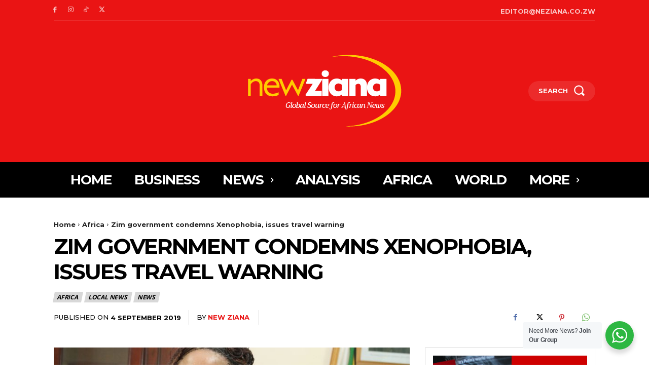

--- FILE ---
content_type: text/html; charset=utf-8
request_url: https://www.google.com/recaptcha/api2/aframe
body_size: 258
content:
<!DOCTYPE HTML><html><head><meta http-equiv="content-type" content="text/html; charset=UTF-8"></head><body><script nonce="q_pB-qmT5L8fu7d3G8kl2w">/** Anti-fraud and anti-abuse applications only. See google.com/recaptcha */ try{var clients={'sodar':'https://pagead2.googlesyndication.com/pagead/sodar?'};window.addEventListener("message",function(a){try{if(a.source===window.parent){var b=JSON.parse(a.data);var c=clients[b['id']];if(c){var d=document.createElement('img');d.src=c+b['params']+'&rc='+(localStorage.getItem("rc::a")?sessionStorage.getItem("rc::b"):"");window.document.body.appendChild(d);sessionStorage.setItem("rc::e",parseInt(sessionStorage.getItem("rc::e")||0)+1);localStorage.setItem("rc::h",'1768867009349');}}}catch(b){}});window.parent.postMessage("_grecaptcha_ready", "*");}catch(b){}</script></body></html>

--- FILE ---
content_type: application/javascript; charset=utf-8
request_url: https://fundingchoicesmessages.google.com/f/AGSKWxV-gQGW4oKVxgBcwVtnE8aDjKsL7YRmxYSQOtOkJwJFAhWvsrMg2jePcP99FL6LzMW85R4EmbFhJOGcuFPukIXlnXKk-ZryEcmmOMyaWoY073RIpyTHeEMfObRGWMvIyy5f449i3us2qxNtIT651La9tsYdeY--bRYGah70Z_bLLikV8a7CvAFIgiGx/_-affiliates/img_/common/dart_wrapper_/video_ad./ads_global./ad-controller.
body_size: -1292
content:
window['4d5eae2d-22f8-45ce-b0bf-26f1752dd5e2'] = true;